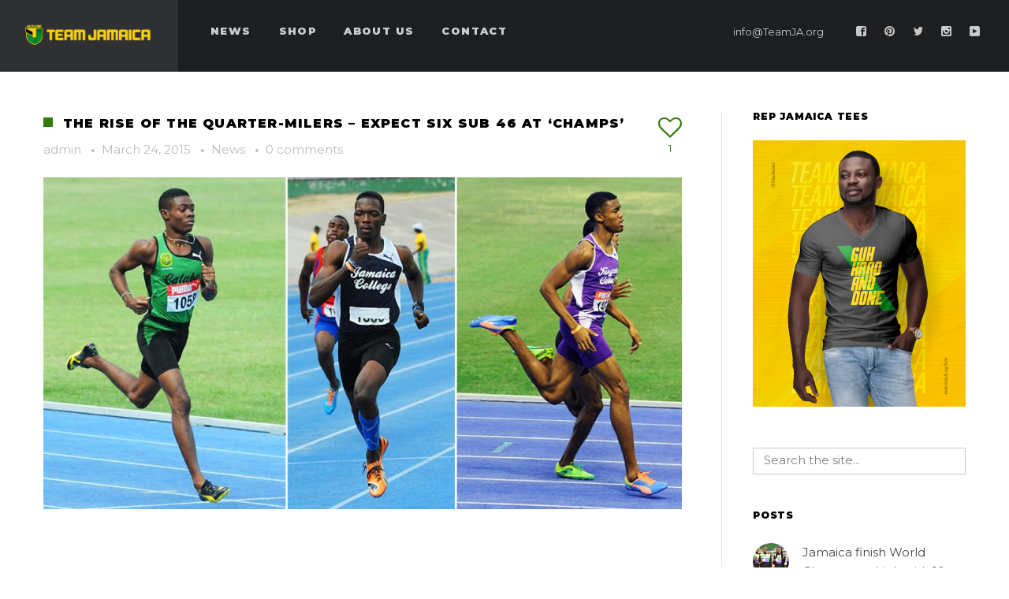

--- FILE ---
content_type: text/html; charset=UTF-8
request_url: https://www.teamja.org/archives/8939
body_size: 16281
content:
<!DOCTYPE html>
<html lang="en-US">
<head>
    <meta http-equiv="Content-Type" content="text/html; charset=UTF-8">
    <meta name="viewport" content="width=device-width, initial-scale=1, maximum-scale=1">    <link rel="shortcut icon" href="http://www.teamja.org/wp-content/uploads/2016/01/favicon3.png" type="image/x-icon">
    <link rel="apple-touch-icon" href="http://www.teamja.org/wp-content/uploads/2016/01/favicon.png">
    <link rel="apple-touch-icon" sizes="72x72" href="http://www.teamja.org/wp-content/uploads/2016/01/TeamJamaica_Profile21.png">
    <link rel="apple-touch-icon" sizes="114x114" href="http://www.teamja.org/wp-content/uploads/2016/01/TeamJamaica_Profile2.png">
    <link rel="pingback" href="https://www.teamja.org/xmlrpc.php">
    <script type="text/javascript">
        var gt3_ajaxurl = "https://www.teamja.org/wp-admin/admin-ajax.php";
    </script>
    <style>.count_title h1
{
letter-spacing: 0px; !important
}</style><title>The Rise of the Quarter-milers – Expect six sub 46 at ‘Champs’ &#8211; Team Jamaica</title>
<meta name='robots' content='max-image-preview:large' />
<link rel='dns-prefetch' href='//www.teamja.org' />
<link rel='dns-prefetch' href='//fonts.googleapis.com' />
<link rel="alternate" type="application/rss+xml" title="Team Jamaica &raquo; Feed" href="https://www.teamja.org/feed" />
<link rel="alternate" type="application/rss+xml" title="Team Jamaica &raquo; Comments Feed" href="https://www.teamja.org/comments/feed" />
<script type="text/javascript">
/* <![CDATA[ */
window._wpemojiSettings = {"baseUrl":"https:\/\/s.w.org\/images\/core\/emoji\/15.0.3\/72x72\/","ext":".png","svgUrl":"https:\/\/s.w.org\/images\/core\/emoji\/15.0.3\/svg\/","svgExt":".svg","source":{"concatemoji":"https:\/\/www.teamja.org\/wp-includes\/js\/wp-emoji-release.min.js?ver=6.5.4"}};
/*! This file is auto-generated */
!function(i,n){var o,s,e;function c(e){try{var t={supportTests:e,timestamp:(new Date).valueOf()};sessionStorage.setItem(o,JSON.stringify(t))}catch(e){}}function p(e,t,n){e.clearRect(0,0,e.canvas.width,e.canvas.height),e.fillText(t,0,0);var t=new Uint32Array(e.getImageData(0,0,e.canvas.width,e.canvas.height).data),r=(e.clearRect(0,0,e.canvas.width,e.canvas.height),e.fillText(n,0,0),new Uint32Array(e.getImageData(0,0,e.canvas.width,e.canvas.height).data));return t.every(function(e,t){return e===r[t]})}function u(e,t,n){switch(t){case"flag":return n(e,"\ud83c\udff3\ufe0f\u200d\u26a7\ufe0f","\ud83c\udff3\ufe0f\u200b\u26a7\ufe0f")?!1:!n(e,"\ud83c\uddfa\ud83c\uddf3","\ud83c\uddfa\u200b\ud83c\uddf3")&&!n(e,"\ud83c\udff4\udb40\udc67\udb40\udc62\udb40\udc65\udb40\udc6e\udb40\udc67\udb40\udc7f","\ud83c\udff4\u200b\udb40\udc67\u200b\udb40\udc62\u200b\udb40\udc65\u200b\udb40\udc6e\u200b\udb40\udc67\u200b\udb40\udc7f");case"emoji":return!n(e,"\ud83d\udc26\u200d\u2b1b","\ud83d\udc26\u200b\u2b1b")}return!1}function f(e,t,n){var r="undefined"!=typeof WorkerGlobalScope&&self instanceof WorkerGlobalScope?new OffscreenCanvas(300,150):i.createElement("canvas"),a=r.getContext("2d",{willReadFrequently:!0}),o=(a.textBaseline="top",a.font="600 32px Arial",{});return e.forEach(function(e){o[e]=t(a,e,n)}),o}function t(e){var t=i.createElement("script");t.src=e,t.defer=!0,i.head.appendChild(t)}"undefined"!=typeof Promise&&(o="wpEmojiSettingsSupports",s=["flag","emoji"],n.supports={everything:!0,everythingExceptFlag:!0},e=new Promise(function(e){i.addEventListener("DOMContentLoaded",e,{once:!0})}),new Promise(function(t){var n=function(){try{var e=JSON.parse(sessionStorage.getItem(o));if("object"==typeof e&&"number"==typeof e.timestamp&&(new Date).valueOf()<e.timestamp+604800&&"object"==typeof e.supportTests)return e.supportTests}catch(e){}return null}();if(!n){if("undefined"!=typeof Worker&&"undefined"!=typeof OffscreenCanvas&&"undefined"!=typeof URL&&URL.createObjectURL&&"undefined"!=typeof Blob)try{var e="postMessage("+f.toString()+"("+[JSON.stringify(s),u.toString(),p.toString()].join(",")+"));",r=new Blob([e],{type:"text/javascript"}),a=new Worker(URL.createObjectURL(r),{name:"wpTestEmojiSupports"});return void(a.onmessage=function(e){c(n=e.data),a.terminate(),t(n)})}catch(e){}c(n=f(s,u,p))}t(n)}).then(function(e){for(var t in e)n.supports[t]=e[t],n.supports.everything=n.supports.everything&&n.supports[t],"flag"!==t&&(n.supports.everythingExceptFlag=n.supports.everythingExceptFlag&&n.supports[t]);n.supports.everythingExceptFlag=n.supports.everythingExceptFlag&&!n.supports.flag,n.DOMReady=!1,n.readyCallback=function(){n.DOMReady=!0}}).then(function(){return e}).then(function(){var e;n.supports.everything||(n.readyCallback(),(e=n.source||{}).concatemoji?t(e.concatemoji):e.wpemoji&&e.twemoji&&(t(e.twemoji),t(e.wpemoji)))}))}((window,document),window._wpemojiSettings);
/* ]]> */
</script>
<style id='wp-emoji-styles-inline-css' type='text/css'>

	img.wp-smiley, img.emoji {
		display: inline !important;
		border: none !important;
		box-shadow: none !important;
		height: 1em !important;
		width: 1em !important;
		margin: 0 0.07em !important;
		vertical-align: -0.1em !important;
		background: none !important;
		padding: 0 !important;
	}
</style>
<link rel='stylesheet' id='wp-block-library-css' href='https://www.teamja.org/wp-includes/css/dist/block-library/style.min.css?ver=6.5.4' type='text/css' media='all' />
<style id='classic-theme-styles-inline-css' type='text/css'>
/*! This file is auto-generated */
.wp-block-button__link{color:#fff;background-color:#32373c;border-radius:9999px;box-shadow:none;text-decoration:none;padding:calc(.667em + 2px) calc(1.333em + 2px);font-size:1.125em}.wp-block-file__button{background:#32373c;color:#fff;text-decoration:none}
</style>
<style id='global-styles-inline-css' type='text/css'>
body{--wp--preset--color--black: #000000;--wp--preset--color--cyan-bluish-gray: #abb8c3;--wp--preset--color--white: #ffffff;--wp--preset--color--pale-pink: #f78da7;--wp--preset--color--vivid-red: #cf2e2e;--wp--preset--color--luminous-vivid-orange: #ff6900;--wp--preset--color--luminous-vivid-amber: #fcb900;--wp--preset--color--light-green-cyan: #7bdcb5;--wp--preset--color--vivid-green-cyan: #00d084;--wp--preset--color--pale-cyan-blue: #8ed1fc;--wp--preset--color--vivid-cyan-blue: #0693e3;--wp--preset--color--vivid-purple: #9b51e0;--wp--preset--gradient--vivid-cyan-blue-to-vivid-purple: linear-gradient(135deg,rgba(6,147,227,1) 0%,rgb(155,81,224) 100%);--wp--preset--gradient--light-green-cyan-to-vivid-green-cyan: linear-gradient(135deg,rgb(122,220,180) 0%,rgb(0,208,130) 100%);--wp--preset--gradient--luminous-vivid-amber-to-luminous-vivid-orange: linear-gradient(135deg,rgba(252,185,0,1) 0%,rgba(255,105,0,1) 100%);--wp--preset--gradient--luminous-vivid-orange-to-vivid-red: linear-gradient(135deg,rgba(255,105,0,1) 0%,rgb(207,46,46) 100%);--wp--preset--gradient--very-light-gray-to-cyan-bluish-gray: linear-gradient(135deg,rgb(238,238,238) 0%,rgb(169,184,195) 100%);--wp--preset--gradient--cool-to-warm-spectrum: linear-gradient(135deg,rgb(74,234,220) 0%,rgb(151,120,209) 20%,rgb(207,42,186) 40%,rgb(238,44,130) 60%,rgb(251,105,98) 80%,rgb(254,248,76) 100%);--wp--preset--gradient--blush-light-purple: linear-gradient(135deg,rgb(255,206,236) 0%,rgb(152,150,240) 100%);--wp--preset--gradient--blush-bordeaux: linear-gradient(135deg,rgb(254,205,165) 0%,rgb(254,45,45) 50%,rgb(107,0,62) 100%);--wp--preset--gradient--luminous-dusk: linear-gradient(135deg,rgb(255,203,112) 0%,rgb(199,81,192) 50%,rgb(65,88,208) 100%);--wp--preset--gradient--pale-ocean: linear-gradient(135deg,rgb(255,245,203) 0%,rgb(182,227,212) 50%,rgb(51,167,181) 100%);--wp--preset--gradient--electric-grass: linear-gradient(135deg,rgb(202,248,128) 0%,rgb(113,206,126) 100%);--wp--preset--gradient--midnight: linear-gradient(135deg,rgb(2,3,129) 0%,rgb(40,116,252) 100%);--wp--preset--font-size--small: 13px;--wp--preset--font-size--medium: 20px;--wp--preset--font-size--large: 36px;--wp--preset--font-size--x-large: 42px;--wp--preset--spacing--20: 0.44rem;--wp--preset--spacing--30: 0.67rem;--wp--preset--spacing--40: 1rem;--wp--preset--spacing--50: 1.5rem;--wp--preset--spacing--60: 2.25rem;--wp--preset--spacing--70: 3.38rem;--wp--preset--spacing--80: 5.06rem;--wp--preset--shadow--natural: 6px 6px 9px rgba(0, 0, 0, 0.2);--wp--preset--shadow--deep: 12px 12px 50px rgba(0, 0, 0, 0.4);--wp--preset--shadow--sharp: 6px 6px 0px rgba(0, 0, 0, 0.2);--wp--preset--shadow--outlined: 6px 6px 0px -3px rgba(255, 255, 255, 1), 6px 6px rgba(0, 0, 0, 1);--wp--preset--shadow--crisp: 6px 6px 0px rgba(0, 0, 0, 1);}:where(.is-layout-flex){gap: 0.5em;}:where(.is-layout-grid){gap: 0.5em;}body .is-layout-flex{display: flex;}body .is-layout-flex{flex-wrap: wrap;align-items: center;}body .is-layout-flex > *{margin: 0;}body .is-layout-grid{display: grid;}body .is-layout-grid > *{margin: 0;}:where(.wp-block-columns.is-layout-flex){gap: 2em;}:where(.wp-block-columns.is-layout-grid){gap: 2em;}:where(.wp-block-post-template.is-layout-flex){gap: 1.25em;}:where(.wp-block-post-template.is-layout-grid){gap: 1.25em;}.has-black-color{color: var(--wp--preset--color--black) !important;}.has-cyan-bluish-gray-color{color: var(--wp--preset--color--cyan-bluish-gray) !important;}.has-white-color{color: var(--wp--preset--color--white) !important;}.has-pale-pink-color{color: var(--wp--preset--color--pale-pink) !important;}.has-vivid-red-color{color: var(--wp--preset--color--vivid-red) !important;}.has-luminous-vivid-orange-color{color: var(--wp--preset--color--luminous-vivid-orange) !important;}.has-luminous-vivid-amber-color{color: var(--wp--preset--color--luminous-vivid-amber) !important;}.has-light-green-cyan-color{color: var(--wp--preset--color--light-green-cyan) !important;}.has-vivid-green-cyan-color{color: var(--wp--preset--color--vivid-green-cyan) !important;}.has-pale-cyan-blue-color{color: var(--wp--preset--color--pale-cyan-blue) !important;}.has-vivid-cyan-blue-color{color: var(--wp--preset--color--vivid-cyan-blue) !important;}.has-vivid-purple-color{color: var(--wp--preset--color--vivid-purple) !important;}.has-black-background-color{background-color: var(--wp--preset--color--black) !important;}.has-cyan-bluish-gray-background-color{background-color: var(--wp--preset--color--cyan-bluish-gray) !important;}.has-white-background-color{background-color: var(--wp--preset--color--white) !important;}.has-pale-pink-background-color{background-color: var(--wp--preset--color--pale-pink) !important;}.has-vivid-red-background-color{background-color: var(--wp--preset--color--vivid-red) !important;}.has-luminous-vivid-orange-background-color{background-color: var(--wp--preset--color--luminous-vivid-orange) !important;}.has-luminous-vivid-amber-background-color{background-color: var(--wp--preset--color--luminous-vivid-amber) !important;}.has-light-green-cyan-background-color{background-color: var(--wp--preset--color--light-green-cyan) !important;}.has-vivid-green-cyan-background-color{background-color: var(--wp--preset--color--vivid-green-cyan) !important;}.has-pale-cyan-blue-background-color{background-color: var(--wp--preset--color--pale-cyan-blue) !important;}.has-vivid-cyan-blue-background-color{background-color: var(--wp--preset--color--vivid-cyan-blue) !important;}.has-vivid-purple-background-color{background-color: var(--wp--preset--color--vivid-purple) !important;}.has-black-border-color{border-color: var(--wp--preset--color--black) !important;}.has-cyan-bluish-gray-border-color{border-color: var(--wp--preset--color--cyan-bluish-gray) !important;}.has-white-border-color{border-color: var(--wp--preset--color--white) !important;}.has-pale-pink-border-color{border-color: var(--wp--preset--color--pale-pink) !important;}.has-vivid-red-border-color{border-color: var(--wp--preset--color--vivid-red) !important;}.has-luminous-vivid-orange-border-color{border-color: var(--wp--preset--color--luminous-vivid-orange) !important;}.has-luminous-vivid-amber-border-color{border-color: var(--wp--preset--color--luminous-vivid-amber) !important;}.has-light-green-cyan-border-color{border-color: var(--wp--preset--color--light-green-cyan) !important;}.has-vivid-green-cyan-border-color{border-color: var(--wp--preset--color--vivid-green-cyan) !important;}.has-pale-cyan-blue-border-color{border-color: var(--wp--preset--color--pale-cyan-blue) !important;}.has-vivid-cyan-blue-border-color{border-color: var(--wp--preset--color--vivid-cyan-blue) !important;}.has-vivid-purple-border-color{border-color: var(--wp--preset--color--vivid-purple) !important;}.has-vivid-cyan-blue-to-vivid-purple-gradient-background{background: var(--wp--preset--gradient--vivid-cyan-blue-to-vivid-purple) !important;}.has-light-green-cyan-to-vivid-green-cyan-gradient-background{background: var(--wp--preset--gradient--light-green-cyan-to-vivid-green-cyan) !important;}.has-luminous-vivid-amber-to-luminous-vivid-orange-gradient-background{background: var(--wp--preset--gradient--luminous-vivid-amber-to-luminous-vivid-orange) !important;}.has-luminous-vivid-orange-to-vivid-red-gradient-background{background: var(--wp--preset--gradient--luminous-vivid-orange-to-vivid-red) !important;}.has-very-light-gray-to-cyan-bluish-gray-gradient-background{background: var(--wp--preset--gradient--very-light-gray-to-cyan-bluish-gray) !important;}.has-cool-to-warm-spectrum-gradient-background{background: var(--wp--preset--gradient--cool-to-warm-spectrum) !important;}.has-blush-light-purple-gradient-background{background: var(--wp--preset--gradient--blush-light-purple) !important;}.has-blush-bordeaux-gradient-background{background: var(--wp--preset--gradient--blush-bordeaux) !important;}.has-luminous-dusk-gradient-background{background: var(--wp--preset--gradient--luminous-dusk) !important;}.has-pale-ocean-gradient-background{background: var(--wp--preset--gradient--pale-ocean) !important;}.has-electric-grass-gradient-background{background: var(--wp--preset--gradient--electric-grass) !important;}.has-midnight-gradient-background{background: var(--wp--preset--gradient--midnight) !important;}.has-small-font-size{font-size: var(--wp--preset--font-size--small) !important;}.has-medium-font-size{font-size: var(--wp--preset--font-size--medium) !important;}.has-large-font-size{font-size: var(--wp--preset--font-size--large) !important;}.has-x-large-font-size{font-size: var(--wp--preset--font-size--x-large) !important;}
.wp-block-navigation a:where(:not(.wp-element-button)){color: inherit;}
:where(.wp-block-post-template.is-layout-flex){gap: 1.25em;}:where(.wp-block-post-template.is-layout-grid){gap: 1.25em;}
:where(.wp-block-columns.is-layout-flex){gap: 2em;}:where(.wp-block-columns.is-layout-grid){gap: 2em;}
.wp-block-pullquote{font-size: 1.5em;line-height: 1.6;}
</style>
<link rel='stylesheet' id='gt3_default_style-css' href='https://www.teamja.org/wp-content/themes/soho/style.css?ver=6.5.4' type='text/css' media='all' />
<link rel='stylesheet' id='gt3_theme-css' href='https://www.teamja.org/wp-content/themes/soho/css/theme.css?ver=6.5.4' type='text/css' media='all' />
<style id='gt3_theme-inline-css' type='text/css'>
/* SKIN COLORS */body,.preloader {background:#ffffff;}* {font-family:Montserrat;}p, td, div,select,select[multiple="multiple"] option,input, textarea,.no_bg a,.widget_nav_menu ul li a,.widget_archive ul li a,.widget_pages ul li a,.widget_categories ul li a,.widget_recent_entries ul li a,.widget_meta ul li a,.widget_posts .post_title {color:#45484a;font-weight:500;}.shortcode_iconbox p {color:#45484a!important;}h1, h2, h3, h4, h5, h6,h1 span, h2 span, h3 span, h4 span, h5 span, h6 span,h1 small, h2 small, h3 small, h4 small, h5 small, h6 small,h1 a, h2 a, h3 a, h4 a, h5 a, h6 a,.shortcode_iconbox a:hover .iconbox_title,.pp_title {color:#000000;}.iconbox_title {color:#000000!important;}.logo {background-color:#2e3032;}header.main_header {background-color:#1d1e1f;}ul.mobile_menu a,ul.mobile_menu a span,.mobile_menu li.menu-item-has-children > a:after {color:#c7cacc;}header.main_header ul.menu > li > a {color:#c7cacc;font-weight: 900;font-size: 13pxpx;line-height: 15pxpx;}.main_header nav ul.menu > li.current-menu-ancestor > a,.main_header nav ul.menu > li.current-menu-item > a,.main_header nav ul.menu > li.current-menu-parent > a,ul.mobile_menu li.current-menu-ancestor > a,ul.mobile_menu li.current-menu-item > a,ul.mobile_menu li.current-menu-parent > a,ul.mobile_menu li.current-menu-ancestor > a span,ul.mobile_menu li.current-menu-item > a span,ul.mobile_menu li.current-menu-parent > a span,.mobile_menu li.current-menu-parent.menu-item-has-children > a:after,.mobile_menu li.current-menu-item.menu-item-has-children > a:after,.mobile_menu li.current-menu-ancestor.menu-item-has-children > a:after {color:#616364;}.main_header nav ul.sub-menu,.main_header nav ul.sub-menu li ul.sub-menu li ul.sub-menu {background-color:#2e3032;}.main_header nav ul.sub-menu li ul.sub-menu {background-color:#1d1e1f;}.main_header nav ul.sub-menu li > a,.main_header nav ul.sub-menu li ul.sub-menu li ul.sub-menu li > a {color:#c8c9cc;font-size: 12pxpx;line-height: 14pxpx;}.main_header nav ul.sub-menu li ul.sub-menu li > a {color:#a1a2a4;}.main_header nav ul.sub-menu li > a:before,.main_header nav ul.sub-menu li ul.sub-menu li ul.sub-menu li > a:before {background-color:#45484a;}.main_header nav ul.sub-menu li ul.sub-menu li > a:before {background-color:#45484a;}footer.main_footer {background-color:#1d1e1f;}.phone,.copyright,.back404 a,.back404 a:hover {color:#c7cacc;}.left-sidebar-block:before,.right-sidebar-block:before {background:#e4e7e9;}/*Fonts Families and Sizes*/p, td, div,input,select[multiple="multiple"] option,select {font-family:Montserrat;font-weight:500;}.fs_descr {font-family:Montserrat!important;}a:hover {color:#45484a;font-weight:500;}.main_header nav ul.menu li a,.main_header nav ul.menu li span,ul.mobile_menu li a,ul.mobile_menu li span,.filter_toggler {font-family: Montserrat;font-size: 13px;line-height: 15px;}p, td, div,blockquote p,input,input[type="text"],input[type="email"],input[type="password"],select,select[multiple="multiple"] option,textarea {font-size:15px;line-height:24px;}select option {background:#ffffff;}.main_header nav ul.menu > li > a,ul.mobile_menu > li > a {font-size:13px;line-height: 15px;}.main_header nav ul.menu > li > a:before,ul.mobile_menu > li > a:before {line-height: 15px;}h1, h2, h3, h4, h5, h6,h1 span, h2 span, h3 span, h4 span, h5 span, h6 span,h1 small, h2 small, h3 small, h4 small, h5 small, h6 small,h1 a, h2 a, h3 a, h4 a, h5 a, h6 a {font-family: Montserrat;-moz-osx-font-smoothing:grayscale;-webkit-font-smoothing:antialiased;padding:0;}blockquote.shortcode_blockquote.type3:before,blockquote.shortcode_blockquote.type4:before,blockquote.shortcode_blockquote.type5:before,.shortcode_tab_item_title,input[type="button"],input[type="reset"],input[type="submit"],.search404.search_form .search_button {font-family: Montserrat;-moz-osx-font-smoothing:grayscale;-webkit-font-smoothing:antialiased;}.dropcap,.easyPieChart,.easyPieChart span,.shortcode_button,.shortcode_button:hover,.load_more_works,.load_more_works:hover,.share_toggle,.share_toggle:hover,.countdown-amount,.countdown-period,.notify_shortcode input[type="submit"] {font-family: Montserrat;font-weight:1000;-moz-osx-font-smoothing:grayscale;-webkit-font-smoothing:antialiased;}.sidebar_header {font-family:;}.box_date span,.countdown-row .countdown-section:before,.countdown-amount,.countdown-period {font-family: Montserrat;-moz-osx-font-smoothing:grayscale;-webkit-font-smoothing:antialiased;}a.shortcode_button,.chart.easyPieChart,.chart.easyPieChart span,input[type="button"],input[type="reset"],input[type="submit"],.search404 .search_button {font-family: Montserrat;-moz-osx-font-smoothing:grayscale;-webkit-font-smoothing:antialiased;}h1, h2, h3, h4, h5, h6,h1 span, h2 span, h3 span, h4 span, h5 span, h6 span,h1 a, h2 a, h3 a, h4 a, h5 a, h6 a,h1 a:hover, h2 a:hover, h3 a:hover, h4 a:hover, h5 a:hover, h6 a:hover {font-weight:1000;-moz-osx-font-smoothing:grayscale;-webkit-font-smoothing:antialiased;}input[type="button"],input[type="reset"],input[type="submit"],.search404 .search_button {font-weight:1000;-moz-osx-font-smoothing:grayscale;-webkit-font-smoothing:antialiased;}input[type="button"],input[type="reset"],input[type="submit"] {-moz-osx-font-smoothing:grayscale;-webkit-font-smoothing:antialiased;}h1, h1 span, h1 a, h3.promo_title {font-size:28px;line-height:30px;}h2, h2 span, h2 a {font-size:22px;line-height:24px;}h3, h3 span, h3 a {font-size:18px;line-height:20px;}h4, h4 span, h4 a,h3.comment-reply-title,h3.comment-reply-title a {font-size:16px;line-height:18px;}h5, h5 span, h5 a {font-size:14px;line-height:16px;}h6, h6 span, h6 a,.comment_info h6:after {font-size:12px;line-height:14px;}/* CSS HERE */::selection {background:#347a0c;}::-moz-selection {background:#347a0c;}.main_header nav ul.sub-menu li.current-menu-item > a,.main_header nav ul.sub-menu li.current-menu-parent > a,.main_header nav ul.sub-menu li.current-menu-ancestor > a,.main_header nav ul.sub-menu li.current_page_item > a{color:#347a0c!important;}.main_header nav ul li:hover > a,.main_header nav ul.sub-menu li.current-menu-item:hover > a,.main_header nav ul.sub-menu li.current-menu-parent:hover > a,.main_header nav ul.sub-menu li.current-menu-ancestor:hover > a,.main_header nav ul.sub-menu li.current_page_item:hover > a{color:#347a0c!important;}a,blockquote.shortcode_blockquote.type5:before,.dropcap.type2,.dropcap.type5,.widget_nav_menu ul li a:hover,.widget_archive ul li a:hover,.widget_pages ul li a:hover,.widget_categories ul li a:hover,.widget_recent_entries ul li a:hover,.widget_meta ul li a:hover,.widget_posts .post_title:hover,.shortcode_iconbox a:hover .iconbox_title,.shortcode_iconbox a:hover .iconbox_body,.shortcode_iconbox a:hover .iconbox_body p,.shortcode_iconbox a:hover .ico i,.featured_items_title h5 a:hover,.optionset li a:hover,.portfolio_dscr_top h3 a:hover,.portfolio_block h5 a:hover,.blogpost_title a:hover,select[multiple="multiple"] option:focus,input[type="date"]:focus,input[type="tel"]:focus,input[type="text"]:focus,input[type="email"]:focus,input[type="password"]:focus,textarea:focus,.author_name a:hover,.header_filter .optionset li.selected a,.filter_toggler:hover,ol li:before,ul li:before,.count_title,.count_title h1,.no_bg a:hover,.pp_title span {color:#347a0c;}input[type="date"]:focus::-webkit-input-placeholder,input[type="tel"]:focus::-webkit-input-placeholder,input[type="text"]:focus::-webkit-input-placeholder,input[type="email"]:focus::-webkit-input-placeholder,input[type="password"]:focus::-webkit-input-placeholder,textarea:focus::-webkit-input-placeholder {color:#347a0c;-webkit-font-smoothing: antialiased;}input[type="date"]:focus::-moz-placeholder,input[type="tel"]:focus::-moz-placeholder,input[type="text"]:focus::-moz-placeholder,input[type="email"]:focus::-moz-placeholder,input[type="password"]:focus::-moz-placeholder,textarea:focus::-moz-placeholder {color:#347a0c;opacity: 1;-moz-osx-font-smoothing: grayscale;}input[type="text"]:focus:-ms-input-placeholder {color:#347a0c;}input[type="email"]:focus:-ms-input-placeholder {color:#347a0c;}input[type="password"]:focus:-ms-input-placeholder {color:#347a0c;}textarea:focus:-ms-input-placeholder {color:#347a0c;}.widget_posts .post_title:hover,.shortcode_iconbox a:hover .ico i,.module_team .team_title a:hover,.price_item.most_popular .item_cost_wrapper h3,.price_item.most_popular .item_cost_wrapper h5,.wrapper404 h1 span,.optionset li.selected a,.bc_title a:hover,.widget_nav_menu ul li a:hover,.widget_archive ul li a:hover,.widget_pages ul li a:hover,.widget_categories ul li a:hover,.widget_recent_entries ul li a:hover,.widget_meta ul li a:hover,.widget_posts .post_title:hover {color:#347a0c;}.featured_item_footer .gallery_likes:hover span,.featured_item_footer .gallery_likes:hover i,.featured_item_footer .morelink:hover,.module_team a.teamlink:hover,.preview_likes,.preview_likes i {color:#347a0c!important;}.highlighted_colored,.shortcode_button.btn_type5,.box_date .box_month,.preloader:after,.price_item .price_item_btn a:hover,.shortcode_button.btn_type1:hover,.title:before,#reply-title:before,.postcomment:before,.featured_items_title h5:before,.module_team h5:before,.price_item.most_popular .price_item_title,.search404 .search_button,.portfolio_dscr_top h3:before,.bc_likes:hover,.pagerblock li a:hover,input[type="button"],input[type="reset"],input[type="submit"],.share_toggle:hover,.notify_shortcode input[type="submit"],.title_square h1:before,.title_square h2:before,.title_square h3:before,.title_square h4:before,.title_square h5:before,.title_square h6:before,.blogpost_user_meta h5:before {background-color:#347a0c;}#mc_signup_submit:hover,.pp_wrapper input[type="submit"]:hover,.search_button:hover,.blog_post_preview .blogpost_title:before {background-color:#347a0c!important;}blockquote.shortcode_blockquote.type5 .blockquote_wrapper,.widget_tag_cloud a:hover,.fs_blog_top,.simple-post-top,.widget_search .search_form,.module_cont hr.type3,blockquote.shortcode_blockquote.type2,.iconbox_wrapper .ico,.promoblock_wrapper {border-color:#347a0c;}.bc_likes:hover:after {border-color: transparent transparent transparent #347a0c;}/* Woocommerce CSS */nav.woocommerce-pagination ul.page-numbers li a:hover {background:#347a0c;}.woocommerce select {font-family:"Montserrat";}.woocommerce_container ul.products li.product h3,.woocommerce ul.products li.product h3,.woocommerce-result-count {color:#000000;}.woocommerce_container ul.products li.product h3:hover,.woocommerce ul.products li.product h3:hover {color: #347a0c !important;}.woocommerce_container ul.products li.product h3:before,.woocommerce ul.products li.product h3:before {background:#347a0c;}.woocommerce .woocommerce_container ul.products li.product .product_meta .posted_in a:hover,.woocommerce .woocommerce_container .upsells.products ul li.product .product_meta .posted_in a:hover,.woocommerce ul.products li.product .product_meta .posted_in a:hover,.woocommerce .upsells.products ul li.product .product_meta .posted_in a:hover,.woocommerce_container ul.products li.product a.button:hover,.woocommerce ul.products li.product a.button:hover {color: #347a0c !important;}.woo_wrap .widget_shopping_cart .total span,.main_container .widget_shopping_cart .total span {color:#347a0c;}.woo_wrap ul.cart_list li a:hover, .woo_wrap ul.product_list_widget li a:hover,.woocommerce ul.product_list_widget li a:hover {color: #347a0c !important;}.widget_product_categories a:hover,.widget_product_categories li.current-cat a,.widget_login .pagenav a:hover,.woocommerce-page .widget_nav_menu ul li a:hover,.widget_layered_nav li:hover, .widget_layered_nav li.chosen,.widget_layered_nav li:hover a, .widget_layered_nav li.chosen a,.woocommerce .widget_layered_nav ul li.chosen a,.woocommerce-page .widget_layered_nav ul li.chosen a {color:#347a0c !important;}.woocommerce a.button,.woocommerce button.button,.woocommerce input.button,.woocommerce #respond input#submit,.woocommerce #content input.button,.woocommerce a.edit,.woocommerce #commentform #submit,.woocommerce-page input.button,.woocommerce .wrapper input[type="reset"],.woocommerce .wrapper input[type="submit"] {font-family: "Montserrat";-moz-osx-font-smoothing:grayscale;-webkit-font-smoothing:antialiased;}.woocommerce #commentform #submit,.woocommerce #respond input#submit,.woocommerce form.login input.button,.woocommerce form.lost_reset_password input.button,.return-to-shop a.button,#payment input.button,.woocommerce p input.button,.woocommerce p button.button,.woocommerce a.button,.woocommerce button.button,.woocommerce input.button,.woocommerce #content input.button,.woocommerce a.edit,.woocommerce-page input.button,.woocommerce .wrapper input[type="reset"],.woocommerce .wrapper input[type="submit"],.woocommerce .checkout_coupon p input.button,.woocommerce .checkout_coupon p button.button,.woocommerce .woocommerce-shipping-calculator p button.button {background:#347a0c !important;}.woo_wrap .price_label span {color:#347a0c;}.woo_wrap .price_label span.to:before {color:#347a0c;}.woocommerce-review-link:hover {color:#347a0c;}.woocommerce_container h1.product_title:before {background:#347a0c;}.summary del,.summary del .amount,.woocommerce .summary .price span.from {color:#000000 !important;}div.product .summary .amount,div.product .summary ins,div.product .summary ins .amount {color:#347a0c;}.summary .product_meta span a:hover {color:#347a0c !important;}.woocommerce_container ul.products li.product a.add_to_cart_button.loading,.woocommerce ul.products li.product a.add_to_cart_button.loading {color:#347a0c !important;}.woocommerce div.product .woocommerce-tabs .panel,.woocommerce #content div.product .woocommerce-tabs .panel,.woocommerce div.product .woocommerce-tabs .panel p,.woocommerce #content div.product .woocommerce-tabs .panel p,.woocommerce .chosen-container .chosen-drop {color:#45484a;}.woocommerce div.product .woocommerce-tabs .panel a:hover,.woocommerce #content div.product .woocommerce-tabs .panel a:hover {color:#45484a !important;}.woocommerce div.product .woocommerce-tabs .panel h2,.woocommerce #content div.product .woocommerce-tabs .panel h2,.woocommerce .woocommerce-tabs #reviews #reply-title,.woocommerce .chosen-container-single .chosen-search input[type="text"] {color:#000000 !important;}.woocommerce-page .widget_shopping_cart .empty {color:#45484a !important;}.woocommerce-page .related.products h2:before,.woocommerce-page .upsells.products h2:before,.woocommerce-page .contentarea h2:before,.woocommerce-page .contentarea h3:before,.woocommerce header.title h2:before,.woocommerce header.title h3:before {background:#347a0c;}.woocommerce #payment div.payment_box,.woocommerce .chzn-container-single .chzn-single,.woocommerce .chosen-container-single .chosen-single {color:#45484a !important;}.woocommerce select,.shop_table .product-name,.shop_table .product-name a,.shop_table .product-price .amount {color:#45484a;}.shop_table .product-name a:hover,.shop_table .product-subtotal .amount {color:#347a0c;}mark {background:#347a0c;}.woocommerce-result-count,.woocommerce .woocommerce_container ul.products li.product .product_meta .posted_in a,.woocommerce .woocommerce_container .upsells.products ul li.product .product_meta .posted_in a,.woocommerce ul.products li.product .product_meta .posted_in a,.woocommerce .upsells.products ul li.product .product_meta .posted_in a,.woocommerce .woocommerce_container ul.products li.product .price,.woocommerce .woocommerce_container .upsells.products ul li.product .price,.woocommerce ul.products li.product .price,.woocommerce .upsells.products ul li.product .price,.woocommerce .woocommerce_container ul.products li.product .price ins,.woocommerce .woocommerce_container .upsells.products ul li.product .price ins,.woocommerce ul.products li.product .price ins,.woocommerce .upsells.products ul li.product .price ins,.widget_product_tag_cloud a,.woo_wrap ul.cart_list li a, .woo_wrap ul.product_list_widget li a,.main_container ul.cart_list li a, .woo_wrap ul.product_list_widget li a,.woocommerce ul.product_list_widget li a,.woocommerce-page .widget_shopping_cart .empty,.woo_wrap .widget_shopping_cart .total.main_container .widget_shopping_cart .total,.woocommerce ul.cart_list li dl dt,.woocommerce ul.product_list_widget li dl dt,.woocommerce ul.cart_list li dl dd,.woocommerce ul.product_list_widget li dl dd,.widget_product_categories a,.widget_login .pagenav a,.widget_product_categories a,.widget_login .pagenav a,.woo_wrap .price_label span.to:before,.widget_price_filter .ui-slider .ui-slider-handle:before,.woocommerce .woocommerce_message, .woocommerce .woocommerce_error, .woocommerce .woocommerce_info,.woocommerce .woocommerce-message, .woocommerce .woocommerce-error, .woocommerce .woocommerce-info,.woocommerce .quantity input.qty,.woocommerce #content .quantity input.qty,.summary .product_meta span a,.summary .product_meta span.tagged_as a,.woocommerce table.shop_attributes th,.woocommerce table.shop_attributes td,.woocommerce form .form-row input.input-text,.woocommerce form .form-row textarea,.woocommerce #coupon_code,.woocommerce strong span.amount,.woocommerce table.shop_table th,.woocommerce table.shop_table td,.order_table_item strong,.woocommerce .order_details li strong,.woocommerce-page .order_details li strong,.woocommerce .cart_totals th,.woocommerce .cart_totals th strong,.woocommerce select,.woo_wrap .quantity,.woo_wrap .quantity .amount,.main_container .quantity,.main_container .quantity .amount,.woo_wrap .widget_shopping_cart .total strong,.main_container .widget_shopping_cart .total strong,.widget_layered_nav li,.widget_layered_nav li a,.woocommerce .woocommerce_message a,.woocommerce .woocommerce_error a,.woocommerce .woocommerce_info a,.woocommerce .woocommerce-message a,.woocommerce .woocommerce-error a,.woocommerce .woocommerce-info a,.woocommerce-review-link,.woocommerce table.shop_attributes th,.woocommerce .lost_password,.woocommerce .cart_totals tr th, .woocommerce .cart_totals tr td {font-weight:500;}.woocommerce_container ul.products li.product a.button,.woocommerce ul.products li.product a.button,.variations td label,.woocommerce .right-sidebar-block a.button,.woocommerce .right-sidebar-block button.button,.woocommerce .left-sidebar-block a.button,.woocommerce .left-sidebar-block button.button,.woocommerce-page .right-sidebar-block a.button,.woocommerce-page .right-sidebar-block button.button,.woocommerce-page .left-sidebar-block a.button,.woocommerce-page .left-sidebar-block button.button,.widget_shopping_cart a.button,.woocommerce label.checkbox,.calculated_shipping .order-total th,.calculated_shipping .order-total td .amount,.shop_table .product-name,.shop_table .product-name a,.shop_table .product-subtotal .amount,.shop_table .product-price .amount,.shop_table .product-name dl.variation dt,.shop_table .product-name dl.variation dd,.woocommerce .woocommerce-tabs #reviews #comments ol.commentlist li .comment-text .meta strong,.woocommerce .woocommerce-tabs #reviews #comments ol.commentlist li .comment-text .meta time,.woocommerce .shop_table.cart .actions .button,.woocommerce table.shop_table tfoot td,.woocommerce table.shop_table th,.product-name strong,.shipping-calculator-button {font-weight:500 !important;}.woocommerce .cart-collaterals .order-total .amount {color:#000000;}input[type="search"]:focus,input[type="number"]:focus {color:#347a0c;}input[type="search"]:focus::-webkit-input-placeholder,input[type="number"]:focus::-webkit-input-placeholder {color:#347a0c;-webkit-font-smoothing: antialiased;}input[type="search"]:focus::-moz-placeholder,input[type="number"]:focus::-moz-placeholder,textarea:focus::-moz-placeholder {color:#347a0c;opacity: 1;-moz-osx-font-smoothing: grayscale;}input[type="search"]:focus:-ms-input-placeholder {color:#347a0c;}input[type="number"]:focus:-ms-input-placeholder {color:#347a0c;}.woocommerce .order_details li strong,.woocommerce-page .order_details li strong,.woocommerce table.shop_table thead th {color:#000000 !important;}#ship-to-different-address {color:#45484a;}.select2-container .select2-choice,.select2-container .select2-choice:hover,.select2-container .select2-choice span,.select2-container .select2-choice:hover span {color:#45484a !important;font-weight:500 !important;}.header_cart_content a:hover {color:#347a0c;}
</style>
<link rel='stylesheet' id='gt3_responsive-css' href='https://www.teamja.org/wp-content/themes/soho/css/responsive.css?ver=6.5.4' type='text/css' media='all' />
<link rel='stylesheet' id='AllFonts-css' href='https://fonts.googleapis.com/css?family=Montserrat%3A300%2C+500%7CMontserrat%3A900%7CMontserrat%3A300%2C+900&#038;ver=6.5.4' type='text/css' media='all' />
<script type="text/javascript" src="https://www.teamja.org/wp-includes/js/jquery/jquery.min.js?ver=3.7.1" id="jquery-core-js"></script>
<script type="text/javascript" src="https://www.teamja.org/wp-includes/js/jquery/jquery-migrate.min.js?ver=3.4.1" id="jquery-migrate-js"></script>
<link rel="https://api.w.org/" href="https://www.teamja.org/wp-json/" /><link rel="alternate" type="application/json" href="https://www.teamja.org/wp-json/wp/v2/posts/8939" /><link rel="EditURI" type="application/rsd+xml" title="RSD" href="https://www.teamja.org/xmlrpc.php?rsd" />
<meta name="generator" content="WordPress 6.5.4" />
<link rel="canonical" href="https://www.teamja.org/archives/8939" />
<link rel='shortlink' href='https://www.teamja.org/?p=8939' />
<link rel="alternate" type="application/json+oembed" href="https://www.teamja.org/wp-json/oembed/1.0/embed?url=https%3A%2F%2Fwww.teamja.org%2Farchives%2F8939" />
<link rel="alternate" type="text/xml+oembed" href="https://www.teamja.org/wp-json/oembed/1.0/embed?url=https%3A%2F%2Fwww.teamja.org%2Farchives%2F8939&#038;format=xml" />
<script>var soho_var = true;</script></head>

<body class="post-template-default single single-post postid-8939 single-format-standard page_with_custom_background_image">
	<div class="psevdo_header"></div>    <header class="main_header fixed_header">
        <div class="header_wrapper">
            <a href="https://www.teamja.org/" class="logo"><img src="http://www.teamja.org/wp-content/uploads/2021/07/logo_web-2.png" alt="Logo"  width="173" height="40" class="logo_def"><img src="http://www.teamja.org/wp-content/uploads/2021/07/logo_web-1.png" alt="Logo" width="173" height="40" class="logo_retina"></a>
            <nav>
                <div class="menu-sample-container"><ul id="menu-sample" class="menu"><li id="menu-item-11144" class="menu-item menu-item-type-post_type menu-item-object-page menu-item-home menu-item-11144 parent-menu-1"><a href="https://www.teamja.org/"><span><i  class="menu-item menu-item-type-post_type menu-item-object-page menu-item-home menu-item-11144 parent-menu-1"></i>NEWS</span></a></li>
<li id="menu-item-12696" class="menu-item menu-item-type-post_type menu-item-object-page menu-item-12696 parent-menu-2"><a href="https://www.teamja.org/store"><span><i  class="menu-item menu-item-type-post_type menu-item-object-page menu-item-12696 parent-menu-2"></i>Shop</span></a></li>
<li id="menu-item-12221" class="menu-item menu-item-type-post_type menu-item-object-page menu-item-12221 parent-menu-3"><a href="https://www.teamja.org/about-us"><span><i  class="menu-item menu-item-type-post_type menu-item-object-page menu-item-12221 parent-menu-3"></i>About us</span></a></li>
<li id="menu-item-1552" class="menu-item menu-item-type-post_type menu-item-object-page menu-item-1552 parent-menu-4"><a href="https://www.teamja.org/contact"><span><i  class="menu-item menu-item-type-post_type menu-item-object-page menu-item-1552 parent-menu-4"></i>Contact</span></a></li>
</ul></div>            </nav>
            
                                    
            <div class="socials">
                <ul class='socials_list'><li><a class='ico_social_facebook' target='_blank' href='https://www.facebook.com/TeamJamaica876' title='Facebook'></a></li><li><a class='ico_social_pinterest' target='_blank' href='https://www.pinterest.com/teamjamaica' title='Pinterest'></a></li><li><a class='ico_social_twitter' target='_blank' href='http://twitter.com/TeamJA876' title='Twitter'></a></li><li><a class='ico_social_instagram' target='_blank' href='http://instagram.com/TeamJamaica' title='Instagram'></a></li><li><a class='ico_social_youtube' target='_blank' href='https://www.youtube.com/user/TeamJamaicaVideos' title='Youtube'></a></li></ul>            </div>
            <!-- WPML Code Start -->
                        <!-- WPML Code End -->
                        <div class="phone header_footer_email">info@TeamJA.org</div>
                        <div class="phone"></div>
            <div class="clear"></div>
            <div class="clear"></div>
        </div><!-- Header Wrapper -->
        <div class="clear"></div>
	</header>
        <div class="site_wrapper simple-post">
	    <div class="main_wrapper">    <div class="content_wrapper">
        <div class="container simple-post-container">
            <div class="content_block right-sidebar row">
                <div
                    class="fl-container hasRS">
                    <div class="row">						
                        <div class="posts-block simple-post ">
                            <div class="contentarea">
                                <div class="row">
                                    <div class="span12 module_cont module_blog module_none_padding module_blog_page">
                                        <div class="blog_post_page blog_post_preview">

                                            <div class="preview_top">
                                                <div class="preview_title">
                                                                                                                    <h1 class="blogpost_title">The Rise of the Quarter-milers – Expect six sub 46 at ‘Champs’</h1>
                                                          
                                                    <div class="listing_meta">
                                                        <span>admin</span>
                                                        <span class="middot">&middot;</span>
                                                        <span>March 24, 2015</span>
                                                        <span class="middot">&middot;</span>
                                                        <span><a href="https://www.teamja.org/archives/category/news" rel="category tag">News</a></span>
                                                        <span class="middot">&middot;</span>
                                                        <span><a href="https://www.teamja.org/archives/8939#respond">0 comments</a></span>
                                                    </div>
                                                </div><!-- .preview_title -->
                                                
												<div class="preview_likes gallery_likes_add " data-attachid="8939" data-modify="like_post">
													<i class="stand_icon icon-heart-o"></i>
													<span>1</span>
												</div>                                            </div>
                                            
                                            <div class="clear"></div>
				                        	<div class="pf_output_container"><img class="featured_image_standalone" src="https://www.teamja.org/wp-content/uploads/2015/03/quarter-1170x608.jpg" alt="" /></div>                                            <div class="blog_post_content">
                                                <article class="contentarea">
                                                    <p><center><br />
<script type="text/javascript">// <![CDATA[
    google_ad_client = "ca-pub-0519224945072207";
    google_ad_slot = "9660092298";
    google_ad_width = 468;
    google_ad_height = 60;
// ]]&gt;</script><br />
<!-- Ad 468 x60 --><br />
<script src="//pagead2.googlesyndication.com/pagead/show_ads.js" type="text/javascript">// <![CDATA[

// ]]&gt;</script></center></p>
<p>In 2014 when Javon Francis decimated Usain Bolt’s Class One Boys 400m record, many saw it as a potential rebirth for Jamaica which has a rich heritage in the event. His 45.00 seconds flat left tongues wagging and was undoubtedly one of the performances of the meet perhaps only topped by Jaheel Hyde’s breathtaking 49.49 over 400m hurdles.</p>
<p>Fast forward a year later and the one lap flat event is again the talk of the town and even more so given the mindboggling exploits of Calabar High School phenom Christopher Taylor who left those in attendance staring at the clock in disbelief with a 45.69 clocking at the CARIFTA Trials, a World Youth Best for a 15 year old. Taylor had he not eased some 15m from the finish could have gone even faster. The unassuming Taylor has promised to leave it all on the track on March 28th. If that happens that World Youth Best will be obliterated.</p>
<p><a href="http://www.jamaicaolympics.com/champs2015" rel="attachment wp-att-8960"><img fetchpriority="high" decoding="async" class="aligncenter  wp-image-8960" src="http://www.jamaicaolympics.com/wp-content/uploads/2015/03/coverphoto_event21.png" alt="coverphoto_event2" width="550" height="147" /></a></p>
<p>Some twenty minutes later it was the turn of Akeem Bloomfield of Kingston College to stun fans with another scintillating run, stopping the clock at 45.41, the third fastest time by a Jamaican junior. The 17 year old Bloomfield who confessed to not liking the event was running 400s to build his endurance for an assault on the 200m at ‘Champs’. So good was his performance that his Coach Neil Harrison is seriously contemplating entering Bloomfield in the event at ‘Champs’. Bloomfield has the capacity to deliver something special and Davian Clarke’s National Junior Record of 45.23 could be under serious threat.</p>
<p>Not to be outdone, Twayne Crooks of perennial title contenders Kingston College not surprisingly raced himself into the sub 46 schoolboy club with a facile 45.93 clocking to win the 400m at GC Foster Classics on March 14. Crooks has a lot of scope and looks set to run even faster at Champs.</p>
<p><a href="http://www.jamaicaolympics.com/archives/8939/martin" rel="attachment wp-att-8996"><img decoding="async" width="720" height="480" src="http://www.jamaicaolympics.com/wp-content/uploads/2015/03/martin.png" alt="martin" class="aligncenter size-full wp-image-8996" srcset="https://www.teamja.org/wp-content/uploads/2015/03/martin.png 720w, https://www.teamja.org/wp-content/uploads/2015/03/martin-600x400.png 600w, https://www.teamja.org/wp-content/uploads/2015/03/martin-650x433.png 650w, https://www.teamja.org/wp-content/uploads/2015/03/martin-134x90.png 134w" sizes="(max-width: 720px) 100vw, 720px" /></a></p>
<p>Martin Manley knows what it is like to run sub 46, having done so two years ago to win the World Youth title. He is yet to replicate that achievement but so good is he that if fit, his 45.87 Personal Best could be easily eclipsed. His St. Jago High counterpart Nathon Allen has looked silky smooth this season and also looks set to enter the rarefied sub 46 air.</p>
<p>Devaughn Baker of Jamaica College is another athlete with the pedigree to break the 46 second barrier. The Class Two record holder will no doubt have a front seat view when Christopher Taylor removes his name from the record books and this may serve as the motivation Baker needs to challenge his more fancied rivals for the 400m title, a race he will in all probability have to run well below 46 seconds to win.<br />
&nbsp;<br />
&nbsp;<br />
<center></p>
<p><a href="http://lime.com/jm/personal/mobile/prepaid_jamaica#mobile-internet-plans" rel="attachment wp-att-8971"><img decoding="async" width="320" height="100" class="aligncenter size-full wp-image-8971" src="http://www.jamaicaolympics.com/wp-content/uploads/2015/03/320x100.jpg" alt="320x100" /></a></center></p>
<p><center><br />
[column2]<br />
<script type="text/javascript">// <![CDATA[
google_ad_client = "ca-pub-0519224945072207"; /* Gadgets */ google_ad_slot = "1884206298"; google_ad_width = 300; google_ad_height = 250;
// ]]&gt;</script><br />
<script src="http://pagead2.googlesyndication.com/pagead/show_ads.js" type="text/javascript">// <![CDATA[


// ]]&gt;</script><br />
[/column2][column2_last]<br />
<script type="text/javascript">// <![CDATA[
google_ad_client = "ca-pub-0519224945072207"; /* Gadgets */ google_ad_slot = "1884206298"; google_ad_width = 300; google_ad_height = 250;
// ]]&gt;</script><br />
<script type="text/javascript" src="http://pagead2.googlesyndication.com/pagead/show_ads.js">// <![CDATA[


// ]]&gt;</script><br />
[/column2_last]<br />
</center></p>
<p>Photography by Ian Allen &#038; Incognito Entertainment</p>
                                                    <div class="dn"></div>
                                                </article>
                                            </div>
                                            <div class="blogpost_footer">
                                            	<div class="blogpost_share">
                                                    <a target="_blank"
                                                       href="http://www.facebook.com/share.php?u=https://www.teamja.org/archives/8939"
                                                       class="top_socials share_facebook"><i
                                                            class="stand_icon icon-facebook-square"></i>&nbsp;&nbsp;Facebook</a>
                                                    <a target="_blank"
                                                       href="http://pinterest.com/pin/create/button/?url=https://www.teamja.org/archives/8939&media=https://www.teamja.org/wp-content/uploads/2015/03/quarter.jpg"
                                                       class="top_socials share_pinterest"><i class="stand_icon icon-pinterest"></i>&nbsp;&nbsp;Pinterest</a>
                                                    <a target="_blank"
                                                       href="https://twitter.com/intent/tweet?text=The Rise of the Quarter-milers – Expect six sub 46 at ‘Champs’&amp;url=https://www.teamja.org/archives/8939"
                                                       class="top_socials share_tweet"><i class="stand_icon icon-twitter"></i>&nbsp;&nbsp;Twitter</a>
                                                    <a target="_blank"
                                                       href="https://plus.google.com/share?url=https://www.teamja.org/archives/8939"
                                                       class="top_socials share_gplus"><i class="icon-google-plus-square"></i>&nbsp;&nbsp;Google+</a>
                                                    <div class="clear"></div>
                                                </div>
                                                <div class="blogpost_tags">
                                                                                                        <div class="clear"></div>
                                                </div>
                                            </div>
                                        </div>
                                        <!--.blog_post_page -->
										
                                        <!-- About The Author -->
                                        <!--
                                        <div class="blogpost_user_meta">
	                                        <h5>About the Author: <a href="https://www.teamja.org/archives/author/admin" title="Posts by admin" rel="author">admin</a></h5>
                                        	<div class="user_meta_content">
                                                <div class="author-ava">
                                                    <img alt='' src='https://secure.gravatar.com/avatar/3fdd62590b523b389d579514a24b973f?s=128&#038;d=mm&#038;r=g' srcset='https://secure.gravatar.com/avatar/3fdd62590b523b389d579514a24b973f?s=256&#038;d=mm&#038;r=g 2x' class='avatar avatar-128 photo' height='128' width='128' loading='lazy' decoding='async'/>                                                </div>
                                                <div class="author-description"></div>
                                            </div>
                                        </div>
                                        -->
                                                                                
                                    </div>
                                </div>
                                <div class="row"><div class="span12 single_post_module module_cont module_small_padding featured_items single_feature featured_posts">
        <div class="featured_items">
            <div class="items3 featured_posts" data-count="3">
                <ul class="item_list">
        
                    <li>
                        <div class="item">
							<div class="item_wrapper">
								
					<div class="img_block wrapped_img">
						<a href="https://www.teamja.org/archives/10027"><img alt="" src="https://www.teamja.org/wp-content/uploads/2015/06/Screen-Shot-2015-06-14-at-11.24.20-AM-540x540.png" /><div class="featured_item_fadder"></div><span class="featured_items_ico"></span></a>
					</div>
								<div class="featured_items_body featured_posts_body">
									<div class="featured_items_title">
										<h5><a href="https://www.teamja.org/archives/10027">Valiant effort by Jamaica in first Copa America match against Uruguay</a></h5>
										<div class="preview_categ">
											<span class="preview_meta_data">June 14, 2015</span>
											<span class="middot">&middot;</span>
											<span class="preview_meta_comments"><a href="https://www.teamja.org/archives/10027#respond">0 comments</a></span>
										</div>										
									</div>
									<div class="featured_item_content">
									   &lt;center&gt;
&lt;script type=&quot;text/javascript&quot;&gt;// &lt;![CDATA[
google_ad_client =										
									</div>
									<div class="featured_item_footer">
										<div class="post-views"><i class="stand_icon icon-eye"></i> <span>6966</span></div>
										<div class="gallery_likes gallery_likes_add " data-attachid="10027" data-modify="like_post">
											<i class="stand_icon icon-heart-o"></i>
											<span>2</span>
										</div>
										<a class="morelink" href="https://www.teamja.org/archives/10027">Read more</a>
									</div>
								</div>
							</div>
                        </div>
                    </li>
                    
                    <li>
                        <div class="item">
							<div class="item_wrapper">
								
					<div class="img_block wrapped_img">
						<a href="https://www.teamja.org/archives/3409"><img alt="" src="https://www.teamja.org/wp-content/uploads/2012/08/photo14-540x540.jpg" /><div class="featured_item_fadder"></div><span class="featured_items_ico"></span></a>
					</div>
								<div class="featured_items_body featured_posts_body">
									<div class="featured_items_title">
										<h5><a href="https://www.teamja.org/archives/3409">Olympic Flag Raising Ceremony: Jamaica Land We Love</a></h5>
										<div class="preview_categ">
											<span class="preview_meta_data">August 01, 2012</span>
											<span class="middot">&middot;</span>
											<span class="preview_meta_comments"><a href="https://www.teamja.org/archives/3409#comments">2 comments</a></span>
										</div>										
									</div>
									<div class="featured_item_content">
									   Jamaica National Anthem during Flag Raising Ceremony in London, 2012										
									</div>
									<div class="featured_item_footer">
										<div class="post-views"><i class="stand_icon icon-eye"></i> <span>82641</span></div>
										<div class="gallery_likes gallery_likes_add " data-attachid="3409" data-modify="like_post">
											<i class="stand_icon icon-heart-o"></i>
											<span>0</span>
										</div>
										<a class="morelink" href="https://www.teamja.org/archives/3409">Read more</a>
									</div>
								</div>
							</div>
                        </div>
                    </li>
                    
                    <li>
                        <div class="item">
							<div class="item_wrapper">
								
					<div class="img_block wrapped_img">
						<a href="https://www.teamja.org/archives/3678"><img alt="" src="https://www.teamja.org/wp-content/uploads/2012/08/Day-8-Athletes-540x540.jpg" /><div class="featured_item_fadder"></div><span class="featured_items_ico"></span></a>
					</div>
								<div class="featured_items_body featured_posts_body">
									<div class="featured_items_title">
										<h5><a href="https://www.teamja.org/archives/3678">Day 8 (Aug 10): Track and Field Start List</a></h5>
										<div class="preview_categ">
											<span class="preview_meta_data">August 10, 2012</span>
											<span class="middot">&middot;</span>
											<span class="preview_meta_comments"><a href="https://www.teamja.org/archives/3678#comments">12 comments</a></span>
										</div>										
									</div>
									<div class="featured_item_content">
									   &lt;h3&gt;Women&#039;s 4x400M Relay - 2:10PM ET / 1:10PM JA Time&lt;/h3&gt;
[caption										
									</div>
									<div class="featured_item_footer">
										<div class="post-views"><i class="stand_icon icon-eye"></i> <span>357148</span></div>
										<div class="gallery_likes gallery_likes_add " data-attachid="3678" data-modify="like_post">
											<i class="stand_icon icon-heart-o"></i>
											<span>1</span>
										</div>
										<a class="morelink" href="https://www.teamja.org/archives/3678">Read more</a>
									</div>
								</div>
							</div>
                        </div>
                    </li>
                    
                </ul>
            </div>
        </div>
        </div></div>                                <div class="row">
                                    <div class="span12">
                                        

<div id="comments">
    
    <!-- You can start editing here. -->
        
            <!-- If comments are closed. -->
        <p></p>

            
        <p class="comments_closed">Sorry, the comment form is closed at this time.</p>
    </div>
<script>
	jQuery(document).ready(function(){
		jQuery('.commentlist').find('li').each(function(){
			if (jQuery(this).find('ul').size() > 0) {
				jQuery(this).addClass('has_ul');
			}
		});
		jQuery('.form-allowed-tags').width(jQuery('#commentform').width() - jQuery('.form-submit').width() - 13);
		jQuery('.comment-reply-link').click(function(){
			jQuery('.form-allowed-tags').width(jQuery('#commentform').width() - jQuery('.form-submit').width() - 13);
		});
	});
	jQuery(window).on("resize", function(){
		jQuery('.form-allowed-tags').width(jQuery('#commentform').width() - jQuery('.form-submit').width() - 13);
	});
</script>
                                    </div>
                                </div>
                            </div>
                            <!-- .contentarea -->
                        </div>
                                            </div>
                    <div class="clear"><!-- ClearFix --></div>
                </div>
                <!-- .fl-container -->
                <div class='right-sidebar-block'><div class="sidepanel widget_text"><h6 class="sidebar_header">Rep Jamaica Tees</h6>			<div class="textwidget"><a href="https://teespring.com/stores/teamjamaicatees"><img src="http://www.teamja.org/wp-content/uploads/2021/07/TeamJamaica_Shirt_V3-3.jpg"/></a></div>
		</div><div class="sidepanel widget_search"><form name="search_form" method="get" action="https://www.teamja.org/" class="search_form">
    <input type="text" name="s" value="" placeholder="Search the site..." class="field_search">
</form></div><div class="sidepanel widget_posts"><h6 class="sidebar_header">Posts</h6>
			<ul class="recent_posts">
				
			<li ><div class="recent_posts_img"><img src="https://www.teamja.org/wp-content/uploads/2022/07/15-1-92x92.png" alt="Jamaica finish World Champs on high with 10 medals"></div>
                <div class="recent_posts_content">
                    <a class="post_title read_more" href="https://www.teamja.org/archives/15302">Jamaica finish World Champs on high with 10 medals</a>
					<br class="clear">
					<span>July 26, 2022</span><span class="middot">&middot;</span><span><a href="https://www.teamja.org/archives/15302#respond">0 comments</a></span>
                </div>
                <div class="clear"></div>
			</li>
		
			<li ><div class="recent_posts_img"><img src="https://www.teamja.org/wp-content/uploads/2022/07/Play-92x92.png" alt="VIDEO: Men&#8217;s &#038; Women&#8217;s 4x100M Final"></div>
                <div class="recent_posts_content">
                    <a class="post_title read_more" href="https://www.teamja.org/archives/15293">VIDEO: Men&#8217;s &#038; Women&#8217;s 4x100M Final</a>
					<br class="clear">
					<span>July 24, 2022</span><span class="middot">&middot;</span><span><a href="https://www.teamja.org/archives/15293#respond">0 comments</a></span>
                </div>
                <div class="clear"></div>
			</li>
		
			<li ><div class="recent_posts_img"><img src="https://www.teamja.org/wp-content/uploads/2022/07/1-4-92x92.png" alt="Jackson stars on magical night"></div>
                <div class="recent_posts_content">
                    <a class="post_title read_more" href="https://www.teamja.org/archives/15287">Jackson stars on magical night</a>
					<br class="clear">
					<span>July 22, 2022</span><span class="middot">&middot;</span><span><a href="https://www.teamja.org/archives/15287#respond">0 comments</a></span>
                </div>
                <div class="clear"></div>
			</li>
		
			<li ><div class="recent_posts_img"><img src="https://www.teamja.org/wp-content/uploads/2022/07/21-92x92.png" alt="VIDEO: Shericka Jackson clocks 21.45 (CR) in Women&#8217;s 200M Final"></div>
                <div class="recent_posts_content">
                    <a class="post_title read_more" href="https://www.teamja.org/archives/15284">VIDEO: Shericka Jackson clocks 21.45 (CR) in Women&#8217;s 200M Final</a>
					<br class="clear">
					<span>July 22, 2022</span><span class="middot">&middot;</span><span><a href="https://www.teamja.org/archives/15284#respond">0 comments</a></span>
                </div>
                <div class="clear"></div>
			</li>
		
			</ul>
		</div><div class="sidepanel widget_text">			<div class="textwidget"> <a class="twitter-timeline"  href="https://twitter.com/TeamJA876" data-widget-id="591465220855484416">Tweets by @TeamJA.org</a>
            <script>!function(d,s,id){var js,fjs=d.getElementsByTagName(s)[0],p=/^http:/.test(d.location)?'http':'https';if(!d.getElementById(id)){js=d.createElement(s);js.id=id;js.src=p+"://platform.twitter.com/widgets.js";fjs.parentNode.insertBefore(js,fjs);}}(document,"script","twitter-wjs");</script></div>
		</div></div>                <div class="clear"><!-- ClearFix --></div>
            </div>
        </div>
        <!-- .container -->
    </div><!-- .content_wrapper -->
    <script>
		jQuery(document).ready(function(){
			if (window_w < 1025) {
				iframe16x9(jQuery('.pf_output_container'));
			}
			jQuery('.pf_output_container').each(function(){
				if (jQuery(this).html() == '') {
					jQuery(this).parents('.blog_post_page').addClass('no_pf');
				} else {
					jQuery(this).parents('.blog_post_page').addClass('has_pf');
				}
			});		
		});
	</script>
	    
        </div><!-- .main_wrapper -->
	</div>
    <footer class="main_footer">
	    <div class="copyright">Copyright &copy; 2021 Team Jamaica Sports, LLC. All Rights Reserved.</div>
                    <div class="phone phone_ipad header_footer_email">info@TeamJA.org</div>
        		<div class="phone phone_ipad"></div>
        <div class="socials">
			<ul class='socials_list'><li><a class='ico_social_facebook' target='_blank' href='https://www.facebook.com/TeamJamaica876' title='Facebook'></a></li><li><a class='ico_social_pinterest' target='_blank' href='https://www.pinterest.com/teamjamaica' title='Pinterest'></a></li><li><a class='ico_social_twitter' target='_blank' href='http://twitter.com/TeamJA876' title='Twitter'></a></li><li><a class='ico_social_instagram' target='_blank' href='http://instagram.com/TeamJamaica' title='Instagram'></a></li><li><a class='ico_social_youtube' target='_blank' href='https://www.youtube.com/user/TeamJamaicaVideos' title='Youtube'></a></li></ul>        </div>
                    <div class="phone header_footer_email">info@TeamJA.org</div>
                <div class="phone"></div>        
        <div class="clear"></div>
    </footer>
	
		<script>
			jQuery(document).ready(function($) {
				jQuery('.gallery_likes_add').click(function(){
				var gallery_likes_this = jQuery(this);
				if (!jQuery.cookie(gallery_likes_this.attr('data-modify')+gallery_likes_this.attr('data-attachid'))) {
					jQuery.post(gt3_ajaxurl, {
						action:'add_like_attachment',
						attach_id:jQuery(this).attr('data-attachid')
					}, function (response) {
						jQuery.cookie(gallery_likes_this.attr('data-modify')+gallery_likes_this.attr('data-attachid'), 'true', { expires: 7, path: '/' });
						gallery_likes_this.addClass('already_liked');
						gallery_likes_this.find('i').removeClass('icon-heart-o').addClass('icon-heart');
						gallery_likes_this.find('span').text(response);
					});
				}
				});
			});
		</script>
		<script type="text/javascript" src="https://www.teamja.org/wp-content/themes/soho/js/jquery.mousewheel.js?ver=6.5.4" id="gt3_mousewheel_js-js"></script>
<script type="text/javascript" src="https://www.teamja.org/wp-content/themes/soho/js/theme.js?ver=6.5.4" id="gt3_theme_js-js"></script>
<script type="text/javascript" src="https://www.teamja.org/wp-content/themes/soho/js/jquery.cookie.js?ver=6.5.4" id="gt3_cookie_js-js"></script>
<script type="text/javascript" src="https://www.teamja.org/wp-includes/js/comment-reply.min.js?ver=6.5.4" id="comment-reply-js" async="async" data-wp-strategy="async"></script>
</body>
</html>

--- FILE ---
content_type: text/html; charset=utf-8
request_url: https://www.google.com/recaptcha/api2/aframe
body_size: 267
content:
<!DOCTYPE HTML><html><head><meta http-equiv="content-type" content="text/html; charset=UTF-8"></head><body><script nonce="dxfV_Ub93xCnIp_8VsZysg">/** Anti-fraud and anti-abuse applications only. See google.com/recaptcha */ try{var clients={'sodar':'https://pagead2.googlesyndication.com/pagead/sodar?'};window.addEventListener("message",function(a){try{if(a.source===window.parent){var b=JSON.parse(a.data);var c=clients[b['id']];if(c){var d=document.createElement('img');d.src=c+b['params']+'&rc='+(localStorage.getItem("rc::a")?sessionStorage.getItem("rc::b"):"");window.document.body.appendChild(d);sessionStorage.setItem("rc::e",parseInt(sessionStorage.getItem("rc::e")||0)+1);localStorage.setItem("rc::h",'1769359461355');}}}catch(b){}});window.parent.postMessage("_grecaptcha_ready", "*");}catch(b){}</script></body></html>